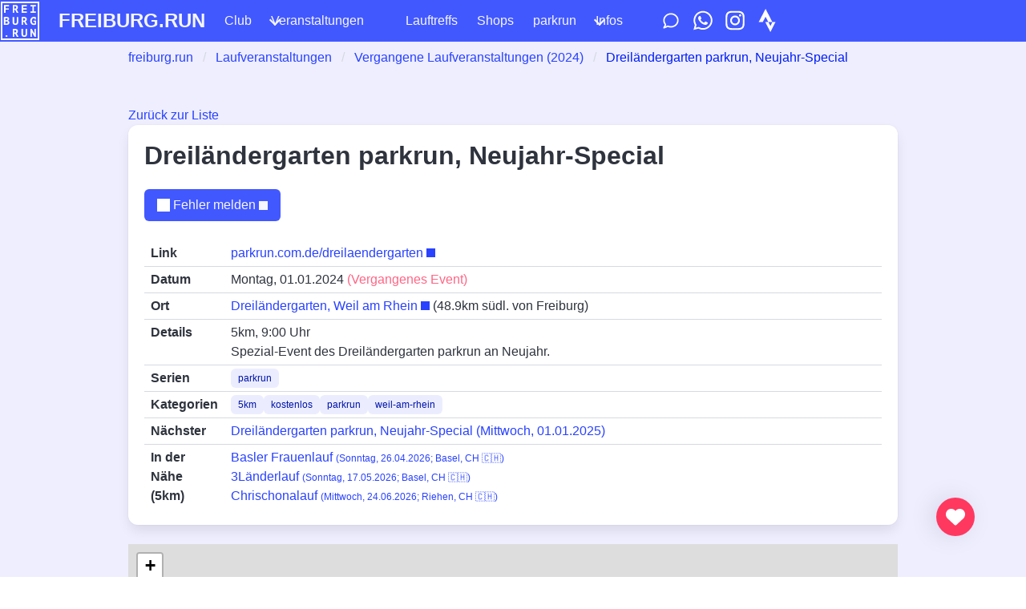

--- FILE ---
content_type: text/html; charset=UTF-8
request_url: https://freiburg.run/event/2024-dreilaendergarten-parkrun-neujahr-special.html
body_size: 3614
content:
<!doctype html><html lang="de" data-theme="light"><meta charset="utf-8"><meta name="viewport" content="width=device-width,initial-scale=1,maximum-scale=1,user-scalable=no"><title>Dreiländergarten parkrun, Neujahr-Special 2024</title><meta name="description" content="Informationen zur Laufveranstaltung 'Dreiländergarten parkrun, Neujahr-Special'  in 'Dreiländergarten, Weil am Rhein'  am 01.01.2024"><link rel="icon" type="image/png" href="/favicon.png"><link rel="canonical" href="https://freiburg.run/event/2024-dreilaendergarten-parkrun-neujahr-special.html"><link rel="manifest" href="/manifest.json"><meta name="theme-color" content="#4455F6"><link rel="me" href="https://freiburg.social/@flopp"><link rel="me" href="https://freiburg.social/@freiburg_run"><meta property="og:type" content="website"><meta property="og:url" content="https://freiburg.run/event/2024-dreilaendergarten-parkrun-neujahr-special.html"><meta property="og:title" content="Dreiländergarten parkrun, Neujahr-Special 2024 - freiburg.run"><meta property="og:description" content="Informationen zur Laufveranstaltung 'Dreiländergarten parkrun, Neujahr-Special'  in 'Dreiländergarten, Weil am Rhein'  am 01.01.2024"><meta property="og:image" content="https://freiburg.run/images/512.png"><meta property="twitter:card" content="summary_large_image"><meta property="twitter:url" content="https://freiburg.run/event/2024-dreilaendergarten-parkrun-neujahr-special.html"><meta property="twitter:title" content="Dreiländergarten parkrun, Neujahr-Special 2024 - freiburg.run"><meta property="twitter:description" content="Informationen zur Laufveranstaltung 'Dreiländergarten parkrun, Neujahr-Special'  in 'Dreiländergarten, Weil am Rhein'  am 01.01.2024"><meta property="twitter:image" content="https://freiburg.run/images/512.png"><link rel="stylesheet" href="/bulma-67fa26df1ca9e95d.css"><link rel="stylesheet" href="/leaflet-b570abbda963c60b.css"><link rel="stylesheet" href="/leaflet-legend-6c5e3d8279f24f46.css"><link rel="stylesheet" href="/leaflet-gesture-handling-2e126218bf33767c.css"><link rel="stylesheet" href="/style-1062833d34aecdd8.css"><script defer src="/umami-e033f62bfd36e299.js" data-website-id="6609164f-5e79-4041-b1ed-f37da10a84d2"></script><body class="has-navbar-fixed-top has-pushed-down-footer-child"><nav class="navbar is-fixed-top is-link"><div class="navbar-brand"><a class="navbar-item" style="padding-left:1px; padding-top: 1px; padding-bottom: 1px;" href="/"><img style="height: 48px; max-height:48px" src="/images/freiburg-run-new.svg" alt="freiburg.run logo">
</a><a class="navbar-item is-size-4 is-uppercase has-text-weight-bold" href="/">freiburg.run
</a><a role="button" class="navbar-burger-menu navbar-item is-hidden-desktop has-text-white" data-target="navbarMain"><span>Menü</span>
</a><a role="button" class="navbar-burger has-text-white" data-target="navbarMain"><span aria-hidden="true"></span>
<span aria-hidden="true"></span>
<span aria-hidden="true"></span>
<span aria-hidden="true"></span></a></div><div id="navbarMain" class="navbar-menu"><div class="navbar-start"><a class="navbar-item" href="/club/">Club</a><div class="navbar-item has-dropdown is-hoverable"><a class="navbar-link is-active" href="/">Veranstaltungen</a><div class="navbar-dropdown has-background-link has-text-white is-boxed"><a class="navbar-item has-background-link has-text-white" href="/tags.html" title="Kategorien">Kategorien
</a><a class="navbar-item has-background-link has-text-white" href="/series.html">Laufserien
</a><a class="navbar-item has-background-link has-text-white" href="/events-old.html">Archiv
</a><a class="navbar-item has-background-link has-text-white" href="/map.html">Karte</a><hr class="navbar-divider has-background-link has-text-white"><a class="navbar-item has-background-link has-text-white" href="https://docs.google.com/forms/d/e/1FAIpQLScJlPFYKgT5WxDaH9FDJzha5hQ2cBsqALLrVjGp7bgB-ssubA/viewform?usp=sf_link" target="_blank">Neue Veranstaltung melden</a></div></div><a class="navbar-item" href="/lauftreffs.html">Lauftreffs
</a><a class="navbar-item" href="/shops.html">Shops
</a><a class="navbar-item" href="/dietenbach-parkrun.html">parkrun</a><div class="navbar-item has-dropdown is-hoverable"><a class="navbar-link" href="/info.html">Infos</a><div class="navbar-dropdown has-background-link has-text-white is-boxed"><a class="navbar-item has-background-link has-text-white" href="/support.html">Unterstützen
</a><a class="navbar-item has-background-link has-text-white" href="/impressum.html">Impressum
</a><a class="navbar-item has-background-link has-text-white" href="/datenschutz.html">Datenschutz</a></div></div><div class="navbar-icons"><a class="navbar-item no-external" href="https://docs.google.com/forms/d/e/1FAIpQLScJlPFYKgT5WxDaH9FDJzha5hQ2cBsqALLrVjGp7bgB-ssubA/viewform?usp=sf_link" target="_blank" title="Feedback-Formular"><span class="icon"><i class="feedback-icon"></i></span>
</a><a class="navbar-item no-external" href="https://chat.whatsapp.com/EeabTc7A8B2CAHQxQyGTH8" target="_blank" title="WhatsApp-Community"><span class="icon"><i class="whatsapp-icon"></i></span>
</a><a class="navbar-item no-external" href="https://www.instagram.com/freiburg.run/" target="_blank" title="Instagram"><span class="icon"><i class="insta-icon"></i></span>
</a><a class="navbar-item no-external" href="https://www.strava.com/clubs/freiburg-run" target="_blank" title="Strava-Club"><span class="icon"><i class="strava-icon"></i></span></a></div></div></div></nav><section class="section pt-2 pb-0"><div class="container is-max-desktop"><nav class="breadcrumb"><ul itemscope itemtype="https://schema.org/BreadcrumbList"><li itemprop="itemListElement" itemscope itemtype="https://schema.org/ListItem"><a href="/" itemprop="item"><span itemprop="name">freiburg.run</span>
</a><meta itemprop="position" content="1"><li itemprop="itemListElement" itemscope itemtype="https://schema.org/ListItem"><a href="/" itemprop="item"><span itemprop="name">Laufveranstaltungen</span>
</a><meta itemprop="position" content="2"><li itemprop="itemListElement" itemscope itemtype="https://schema.org/ListItem"><a href="/events-old-2024.html" itemprop="item"><span itemprop="name">Vergangene Laufveranstaltungen (2024)</span>
</a><meta itemprop="position" content="3"><li class="is-active" itemprop="itemListElement" itemscope itemtype="https://schema.org/ListItem"><a href="/event/2024-dreilaendergarten-parkrun-neujahr-special.html" itemprop="item"><span itemprop="name">Dreiländergarten parkrun, Neujahr-Special</span>
</a><meta itemprop="position" content="4"></ul></nav></div></section><section class="section"><div class="container is-max-desktop"><a id="back" href="/events-old-2024.html">Zurück zur Liste</a><div class="box"><h1 class="title">Dreiländergarten parkrun, Neujahr-Special</h1><div class="buttons"><a class="button is-link" data-share data-url="https://freiburg.run/event/2024-dreilaendergarten-parkrun-neujahr-special.html" data-name="Dreiländergarten parkrun, Neujahr-Special"><span class="share-icon has-background-white mr-1"></span> Teilen</a>
<a class="button is-link" href="https://docs.google.com/forms/d/e/1FAIpQLSdpk9_fSrvOD4aCnKauigno7T5m_o2RXGghop_y3zw9q_Ov7g/viewform?usp=pp_url&amp;entry.500601071=Dreil%C3%A4ndergarten+parkrun%2C+Neujahr-Special%20%2F%20https://freiburg.run/event/2024-dreilaendergarten-parkrun-neujahr-special.html" target="_blank"><span class="warning-icon has-background-white mr-1"></span> Fehler melden</a></div><table class="table is-fullwidth is-narrow"><tbody><tr><th>Link<td class="is-w100"><a href="https://www.parkrun.com.de/dreilaendergarten/" target="_blank">parkrun.com.de/dreilaendergarten</a><tr><th>Datum<td class="is-w100">Montag, 01.01.2024 <span class="has-text-danger">(Vergangenes Event)</span><tr><th>Ort<td class="is-w100"><a href="https://www.google.com/maps/place/47.586582,7.610140" title="Dreiländergarten parkrun, Neujahr-Special: Dreiländergarten, Weil am Rhein" target="_blank">Dreiländergarten, Weil am Rhein</a>
(48.9km südl. von Freiburg)<tr><th>Details<td class="is-w100">5km, 9:00 Uhr<br>Spezial-Event des Dreiländergarten parkrun an Neujahr.<tr><th>Serien<td class="is-w100"><div class="tags"><a class="tag is-link is-light" title="Serie: parkrun" href="/serie/parkrun.html">parkrun</a></div><tr><th>Kategorien<td class="is-w100"><div class="tags"><a class="tag is-link is-light" title="Kategorie: 5km" href="/tag/5km.html">5km</a>
<a class="tag is-link is-light" title="Kategorie: kostenlos" href="/tag/kostenlos.html">kostenlos</a>
<a class="tag is-link is-light" title="Kategorie: parkrun" href="/tag/parkrun.html">parkrun</a>
<a class="tag is-link is-light" title="Kategorie: weil-am-rhein" href="/tag/weil-am-rhein.html">weil-am-rhein</a></div><tr><th>Nächster<td class="is-w100"><a href="/event/2025-dreilaendergarten-parkrun-neujahr-special.html">Dreiländergarten parkrun, Neujahr-Special (Mittwoch, 01.01.2025)</a><tr><th>In der Nähe (5km)<td class="is-w100"><ul><li><a href="/event/basler-frauenlauf/">Basler Frauenlauf <span class="is-size-7">(Sonntag, 26.04.2026; Basel, CH 🇨🇭)</span></a><li><a href="/event/3laenderlauf/">3Länderlauf <span class="is-size-7">(Sonntag, 17.05.2026; Basel, CH 🇨🇭)</span></a><li><a href="/event/chrischonalauf/">Chrischonalauf <span class="is-size-7">(Mittwoch, 24.06.2026; Riehen, CH 🇨🇭)</span></a></ul></table></div><div id="event-map" data-geo="47.586582,7.610140" data-name="Dreiländergarten parkrun, Neujahr-Special"></div></div></section><footer class="footer"><div class="content has-text-centered"><p id="footer-content"><strong>freiburg.run</strong> von <a href="https://florian-pigorsch.de/" target="_blank">Florian Pigorsch</a>. <a href="/info.html">Info/Kontakt</a> - <a href="/support.html">Unterstützen</a>- <a href="/impressum.html">Impressum</a> - <a href="/datenschutz.html">Datenschutz</a> - <a href="/sitemap.html">Sitemap</a><br><a href="https://socialrunclubs.de/" target="_blank">Social Run Clubs in Deutschland</a>
<a href="https://freiburg.fit/" target="_blank">Fitness-Locations in Freiburg</a>
<a href="https://heidelberg.run" target="_blank">Laufveranstaltungen in Heidelberg</a><br>Datenquelle: <a href="https://docs.google.com/spreadsheets/d/1VqYCMrkaD-mEDYWRfXPB9lRzMfKmxkS93l1eOUMThkE" target="_blank">Google Sheets</a>.
Letzte Aktualisierung: <span class="timestamp">2026-01-15 20:00:05</span></div></footer><div id="fab-wrapper"><a id="fab" data-umami-event="heart-button" href="/support.html"><span class="icon" style="width: 24px; height: 24px;"><i class="heart-icon-big"></i></span></a></div><div id="calendar-modal" class="modal"><div class="modal-background"></div><div class="modal-card"><header class="modal-card-head"><p class="modal-card-title">Event zum Kalender hinzufügen</p><button class="delete" aria-label="close"></button></header><section class="modal-card-body"><div class="content"><p>Hier kannst du "<span class="event-name">das Event</span>" zum deinem Kalender hinzufügen.<p>Da genaue Start- & End-Zeiten unbekannt sind, werden Events als Ganztages-Einträge angelegt.<p>Es werden sowohl "Google Kalender" als auch andere Kalender wie "Outlook" und "Apple Calendar" unterstützt (via ".ics" Datei):<div class="buttons mt-4"><a class="button is-link calendar-google" href="#" target="_blank">Google Kalender
</a><a class="button is-link calendar-ics">Outlook, Apple Calendar & andere (.ics Datei)</a></div></section><footer class="modal-card-foot"><button class="button">Schließen</button></footer></div></div><script src="/leaflet-5c9aecfc30e45645.js"></script><script src="/leaflet-legend-12ab291f5e9edc20.js"></script><script src="/leaflet-gesture-handling-8c7ca84286f802d6.js"></script><script src="/parkrun-track-879b336fb689e414.js"></script><script src="/main-4e5f504e6531251b.js"></script>

--- FILE ---
content_type: text/css
request_url: https://freiburg.run/style-1062833d34aecdd8.css
body_size: 4136
content:
body, .section {
    background-color: #eeeeff;
}

.navbar {
    --bulma-navbar-z: 1100 !important;
    --bulma-navbar-fixed-z: 1100 !important;
}

.navbar-icons {
    display: flex;
}

.navbar-burger-menu {
    cursor: pointer;
    flex-grow: 1;
}
.navbar-burger-menu span {
    margin-left: auto;
    margin-right: 0;
}

#map-container {
    margin-bottom: 1.5rem;
}
#event-map, #small-map  {
    height: 400px;
    width: 100%;
}

#big-map {
    position: fixed;
    overflow: hidden;
    left: 0;
    right: 0;
    top: 3.25rem;
    bottom: 0;
}

.navbar.z-top {
    z-index: 9999;
}
.modal-backdrop {
    z-index: 10000 !important;
}
.modal {
    z-index: 10001 !important;
}

.button-wrap {
    white-space: normal !important;
}

.force-slim {
    padding-left: 0.5rem !important;
    padding-right: 0.5rem !important;
} 

a {
    overflow-wrap: anywhere;
}

a[href^="http"]::after,
a[href^="https://"]::after
{
    content: "";
    width: 11px;
    height: 11px;
    margin-left: 4px;
    background-color: currentColor;
    mask-image: url("data:image/svg+xml,%0A%3Csvg xmlns='http://www.w3.org/2000/svg' viewBox='0 0 512 512'%3E%3Cpath d='M352 0c-12.9 0-24.6 7.8-29.6 19.8s-2.2 25.7 6.9 34.9L370.7 96 201.4 265.4c-12.5 12.5-12.5 32.8 0 45.3s32.8 12.5 45.3 0L416 141.3l41.4 41.4c9.2 9.2 22.9 11.9 34.9 6.9s19.8-16.6 19.8-29.6V32c0-17.7-14.3-32-32-32H352zM80 32C35.8 32 0 67.8 0 112V432c0 44.2 35.8 80 80 80H400c44.2 0 80-35.8 80-80V320c0-17.7-14.3-32-32-32s-32 14.3-32 32V432c0 8.8-7.2 16-16 16H80c-8.8 0-16-7.2-16-16V112c0-8.8 7.2-16 16-16H192c17.7 0 32-14.3 32-32s-14.3-32-32-32H80z'/%3E%3C/svg%3E");
    mask-position: center;
    mask-repeat: no-repeat;
    mask-size: contain;
    display: inline-block;
}

a[href^="https://freiburg.run"]::after
{
    display: none !important;
}
a#fab::after
{
    display: none !important;
}

a.no-external::after
{
    display: none !important;
}

.info-icon {
    content: "";
    width: 1em;
    height: 1em;
    background-image: url("data:image/svg+xml,%0A%3Csvg xmlns='http://www.w3.org/2000/svg' viewBox='0 0 512 512' fill='white' %3E%3Cpath d='M256 512A256 256 0 1 0 256 0a256 256 0 1 0 0 512zM216 336h24V272H216c-13.3 0-24-10.7-24-24s10.7-24 24-24h48c13.3 0 24 10.7 24 24v88h8c13.3 0 24 10.7 24 24s-10.7 24-24 24H216c-13.3 0-24-10.7-24-24s10.7-24 24-24zm40-208a32 32 0 1 1 0 64 32 32 0 1 1 0-64z'/%3E%3C/svg%3E");
    background-position: center;
    background-repeat: no-repeat;
    background-size: contain;
    display: inline-block;
}

.feedback-icon {
    content: "";
    width: 2em;
    height: 2em;
    background-image: url("data:image/svg+xml,%0A%3Csvg xmlns='http://www.w3.org/2000/svg' viewBox='0 0 640 640' fill='white'><path d='M115.9 448.9C83.3 408.6 64 358.4 64 304C64 171.5 178.6 64 320 64C461.4 64 576 171.5 576 304C576 436.5 461.4 544 320 544C283.5 544 248.8 536.8 217.4 524L101 573.9C97.3 575.5 93.5 576 89.5 576C75.4 576 64 564.6 64 550.5C64 546.2 65.1 542 67.1 538.3L115.9 448.9zM153.2 418.7C165.4 433.8 167.3 454.8 158 471.9L140 505L198.5 479.9C210.3 474.8 223.7 474.7 235.6 479.6C261.3 490.1 289.8 496 319.9 496C437.7 496 527.9 407.2 527.9 304C527.9 200.8 437.8 112 320 112C202.2 112 112 200.8 112 304C112 346.8 127.1 386.4 153.2 418.7z'/%3E%3C/svg%3E");
    background-position: center;
    background-repeat: no-repeat;
    background-size: contain;
    display: inline-block;
}

.insta-icon {
    content: "";
    width: 1.6625em;
    height: 1.9em;
    background-image: url("data:image/svg+xml,%0A%3Csvg xmlns='http://www.w3.org/2000/svg' viewBox='0 0 448 512' fill='white'><path d='M224.1 141c-63.6 0-114.9 51.3-114.9 114.9s51.3 114.9 114.9 114.9S339 319.5 339 255.9 287.7 141 224.1 141zm0 189.6c-41.1 0-74.7-33.5-74.7-74.7s33.5-74.7 74.7-74.7 74.7 33.5 74.7 74.7-33.6 74.7-74.7 74.7zm146.4-194.3c0 14.9-12 26.8-26.8 26.8-14.9 0-26.8-12-26.8-26.8s12-26.8 26.8-26.8 26.8 12 26.8 26.8zm76.1 27.2c-1.7-35.9-9.9-67.7-36.2-93.9-26.2-26.2-58-34.4-93.9-36.2-37-2.1-147.9-2.1-184.9 0-35.8 1.7-67.6 9.9-93.9 36.1s-34.4 58-36.2 93.9c-2.1 37-2.1 147.9 0 184.9 1.7 35.9 9.9 67.7 36.2 93.9s58 34.4 93.9 36.2c37 2.1 147.9 2.1 184.9 0 35.9-1.7 67.7-9.9 93.9-36.2 26.2-26.2 34.4-58 36.2-93.9 2.1-37 2.1-147.8 0-184.8zM398.8 388c-7.8 19.6-22.9 34.7-42.6 42.6-29.5 11.7-99.5 9-132.1 9s-102.7 2.6-132.1-9c-19.6-7.8-34.7-22.9-42.6-42.6-11.7-29.5-9-99.5-9-132.1s-2.6-102.7 9-132.1c7.8-19.6 22.9-34.7 42.6-42.6 29.5-11.7 99.5-9 132.1-9s102.7-2.6 132.1 9c19.6 7.8 34.7 22.9 42.6 42.6 11.7 29.5 9 99.5 9 132.1s2.7 102.7-9 132.1z'/%3E%3C/svg%3E");
    background-position: center;
    background-repeat: no-repeat;
    background-size: contain;
    display: inline-block;
}

.whatsapp-icon {
    content: "";
    width: 1.6625em;
    height: 1.9em;
    background-image: url("data:image/svg+xml,%0A%3Csvg xmlns='http://www.w3.org/2000/svg' viewBox='0 0 448 512' fill='white'><path d='M380.9 97.1c-41.9-42-97.7-65.1-157-65.1-122.4 0-222 99.6-222 222 0 39.1 10.2 77.3 29.6 111L0 480 117.7 449.1c32.4 17.7 68.9 27 106.1 27l.1 0c122.3 0 224.1-99.6 224.1-222 0-59.3-25.2-115-67.1-157zm-157 341.6c-33.2 0-65.7-8.9-94-25.7l-6.7-4-69.8 18.3 18.6-68.1-4.4-7c-18.5-29.4-28.2-63.3-28.2-98.2 0-101.7 82.8-184.5 184.6-184.5 49.3 0 95.6 19.2 130.4 54.1s56.2 81.2 56.1 130.5c0 101.8-84.9 184.6-186.6 184.6zM325.1 300.5c-5.5-2.8-32.8-16.2-37.9-18-5.1-1.9-8.8-2.8-12.5 2.8s-14.3 18-17.6 21.8c-3.2 3.7-6.5 4.2-12 1.4-32.6-16.3-54-29.1-75.5-66-5.7-9.8 5.7-9.1 16.3-30.3 1.8-3.7 .9-6.9-.5-9.7s-12.5-30.1-17.1-41.2c-4.5-10.8-9.1-9.3-12.5-9.5-3.2-.2-6.9-.2-10.6-.2s-9.7 1.4-14.8 6.9c-5.1 5.6-19.4 19-19.4 46.3s19.9 53.7 22.6 57.4c2.8 3.7 39.1 59.7 94.8 83.8 35.2 15.2 49 16.5 66.6 13.9 10.7-1.6 32.8-13.4 37.4-26.4s4.6-24.1 3.2-26.4c-1.3-2.5-5-3.9-10.5-6.6z'/%3E%3C/svg%3E");
    background-position: center;
    background-repeat: no-repeat;
    background-size: contain;
    display: inline-block;
}

.strava-icon {
    content: "";
    width: 1.425em;
    height: 1.9em;
    background-position: center;
    background-repeat: no-repeat;
    background-size: contain;
    display: inline-block;
    background-image: url("data:image/svg+xml,%0A%3Csvg xmlns='http://www.w3.org/2000/svg' viewBox='0 0 384 512' fill='white'><path d='M158.4 0L7 292 96.2 292 158.4 175.9 220.1 292 308.6 292 158.4 0zM308.6 292l-43.9 88.2-44.6-88.2-67.6 0 112.2 220 111.5-220-67.6 0z'/></svg>");
}

.plus-icon {
    content: "";
    width: 0.87333em;
    height: 1em;
    vertical-align: -0.125em;
    background-position: center;
    background-repeat: no-repeat;
    background-size: contain;
    display: inline-block;
    mask-image: url("data:image/svg+xml,%0A%3Csvg xmlns='http://www.w3.org/2000/svg' viewBox='0 0 448 512'><path d='M256 64c0-17.7-14.3-32-32-32s-32 14.3-32 32l0 160-160 0c-17.7 0-32 14.3-32 32s14.3 32 32 32l160 0 0 160c0 17.7 14.3 32 32 32s32-14.3 32-32l0-160 160 0c17.7 0 32-14.3 32-32s-14.3-32-32-32l-160 0 0-160z'/></svg>");
}

.warning-icon {
    content: "";
    width: 1em;
    height: 1em;
    vertical-align: -0.125em;
    background-position: center;
    background-repeat: no-repeat;
    background-size: contain;
    display: inline-block;
    mask-image: url("data:image/svg+xml,%0A%3Csvg xmlns='http://www.w3.org/2000/svg' viewBox='0 0 512 512' fill='white'><path d='M256 0c14.7 0 28.2 8.1 35.2 21l216 400c6.7 12.4 6.4 27.4-.8 39.5S486.1 480 472 480L40 480c-14.1 0-27.2-7.4-34.4-19.5s-7.5-27.1-.8-39.5l216-400c7-12.9 20.5-21 35.2-21zm0 352a32 32 0 1 0 0 64 32 32 0 1 0 0-64zm0-192c-18.2 0-32.7 15.5-31.4 33.7l7.4 104c.9 12.5 11.4 22.3 23.9 22.3 12.6 0 23-9.7 23.9-22.3l7.4-104c1.3-18.2-13.1-33.7-31.4-33.7z'/></svg>");
}

.share-icon {
    content: "";
    width: 1em;
    height: 1em;
    vertical-align: -0.125em;
    background-position: center;
    background-repeat: no-repeat;
    background-size: contain;
    display: inline-block;
    mask-image: url("data:image/svg+xml,%0A%3Csvg xmlns='http://www.w3.org/2000/svg' viewBox='0 0 512 512' fill='white'><path d='M384 192c53 0 96-43 96-96s-43-96-96-96-96 43-96 96c0 5.4 .5 10.8 1.3 16L159.6 184.1c-16.9-15-39.2-24.1-63.6-24.1-53 0-96 43-96 96s43 96 96 96c24.4 0 46.6-9.1 63.6-24.1L289.3 400c-.9 5.2-1.3 10.5-1.3 16 0 53 43 96 96 96s96-43 96-96-43-96-96-96c-24.4 0-46.6 9.1-63.6 24.1L190.7 272c.9-5.2 1.3-10.5 1.3-16s-.5-10.8-1.3-16l129.7-72.1c16.9 15 39.2 24.1 63.6 24.1z'/></svg>");
}

.calendar-icon {
    content: "";
    width: 0.87333em;
    height: 1em;
    vertical-align: -0.125em;
    background-position: center;
    background-repeat: no-repeat;
    background-size: contain;
    display: inline-block;
    mask-image: url("data:image/svg+xml,%0A%3Csvg xmlns='http://www.w3.org/2000/svg' viewBox='0 0 448 512' fille='white'><path d='M120 0c13.3 0 24 10.7 24 24l0 40 160 0 0-40c0-13.3 10.7-24 24-24s24 10.7 24 24l0 40 32 0c35.3 0 64 28.7 64 64l0 288c0 35.3-28.7 64-64 64L64 480c-35.3 0-64-28.7-64-64L0 128C0 92.7 28.7 64 64 64l32 0 0-40c0-13.3 10.7-24 24-24zm0 112l-56 0c-8.8 0-16 7.2-16 16l0 48 352 0 0-48c0-8.8-7.2-16-16-16l-264 0zM48 224l0 192c0 8.8 7.2 16 16 16l320 0c8.8 0 16-7.2 16-16l0-192-352 0z'/></svg>");
}

.heart-icon {
    content: "";
    width: 1em;
    height: 1em;
    background-image: url("data:image/svg+xml,%3Csvg xmlns='http://www.w3.org/2000/svg' fill='%23ff3860' viewBox='0 0 512 512'%3E%3Cpath d='M47.6 300.4L228.3 469.1c7.5 7 17.4 10.9 27.7 10.9s20.2-3.9 27.7-10.9L464.4 300.4c30.4-28.3 47.6-68 47.6-109.5v-5.8c0-69.9-50.5-129.5-119.4-141C347 36.5 300.6 51.4 268 84L256 96 244 84c-32.6-32.6-79-47.5-124.6-39.9C50.5 55.6 0 115.2 0 185.1v5.8c0 41.5 17.2 81.2 47.6 109.5z'/%3E%3C/svg%3E");
    background-position: center;
    background-repeat: no-repeat;
    background-size: contain;
    display: inline-block;
}

.heart-icon-big {
    content: "";
    width: 1.5em;
    height: 1.5em;
    background-image: url("data:image/svg+xml,%3Csvg xmlns='http://www.w3.org/2000/svg' fill='white' viewBox='0 0 512 512'%3E%3Cpath d='M47.6 300.4L228.3 469.1c7.5 7 17.4 10.9 27.7 10.9s20.2-3.9 27.7-10.9L464.4 300.4c30.4-28.3 47.6-68 47.6-109.5v-5.8c0-69.9-50.5-129.5-119.4-141C347 36.5 300.6 51.4 268 84L256 96 244 84c-32.6-32.6-79-47.5-124.6-39.9C50.5 55.6 0 115.2 0 185.1v5.8c0 41.5 17.2 81.2 47.6 109.5z'/%3E%3C/svg%3E");
    background-position: center;
    background-repeat: no-repeat;
    background-size: contain;
    display: inline-block;
}
#fab-wrapper {
    position: fixed;
    bottom: 51px;
    z-index: 1000;
    right: 64px;
}

@media screen and (max-width: 1023px) {
    #fab-wrapper {
        right: 20px;
    }
}

#fab {
    width: 48px;
    height: 48px;
    background: rgb(255, 56, 96);
    box-shadow: -6px 0 30px rgba(13,12,34,.1);
    border-radius: 50%;
    border-width: 0;
    -webkit-transition: 0.1s all linear;
    -o-transition: 0.1s all linear;
    transition: 0.1s all linear;
    justify-content: center;
    align-items: center;
    display: flex;
    cursor: pointer;
}

@media screen and (min-width: 1024px) {
    #fab:hover {
        transform: scale(1.2);
        background-color: #3e8ed0;
    }
}

.is-w100 {
    width: 100%;
}

.w-2em {
    width: 2em;
}

.no-border {
    border: 0 !important;
}

.pulsating-border {
    border: 4px solid #3e8ed0;
    animation: pulsating-border-animation 2s infinite;
}

@keyframes pulsating-border-animation {
    0% {
        border: 4px solid #3e8ed0;
    }
    40% {
        border: 4px solid #f14668;
    }
    60% {
        border: 4px solid #f14668;
    }
    100% {
        border: 4px solid #3e8ed0;
    }
}

.has-pushed-down-footer-child {
  height: 100vh;
  display: flex;
  flex-direction: column;
}
.has-pushed-down-footer-child > section:last-of-type {
    flex-grow: 1;
}

#snow {
    position: fixed;
    top: 0;
    left: 0;
    right: 0;
    bottom: 0;
    pointer-events: none;
    overflow: hidden;
    z-index: 9999;
}
.snowflake {
  position: absolute;
  width: 10px;
  height: 10px;
  background: linear-gradient(white, white);
  /* Workaround for Chromium's selective color inversion */
  border-radius: 50%;
  filter: drop-shadow(0 0 10px white);
}

.card-flag {
    width: 1.5em;
    height: 1.5em;
    position: absolute;
    margin-top: -1.5rem;
    right: 0;
    background-position: center;
    background-repeat: no-repeat;
    background-size: contain;
    display: inline-block;
    content: "";
}
.card-fr {
    background-image: url("data:image/svg+xml,%0A%3Csvg xmlns='http://www.w3.org/2000/svg' viewBox='0 0 512 512'%3E%3Cpath fill='white' d='M0 0h512v512H0z'/%3E%3Cpath fill='%23000091' d='M0 0h170.7v512H0z'/%3E%3Cpath fill='%23e1000f' d='M341.3 0H512v512H341.3z'/%3E%3C/svg%3E");
}
.card-ch {
    background-image: url("data:image/svg+xml,%0A%3Csvg xmlns='http://www.w3.org/2000/svg' viewBox='0 0 512 512'%3E%3Cg fill-rule='evenodd' stroke-width='1pt'%3E%3Cpath fill='red' d='M0 0h512v512H0z'/%3E%3Cg fill='%23fff'%3E%3Cpath d='M96 208h320v96H96z'/%3E%3Cpath d='M208 96h96v320h-96z'/%3E%3C/g%3E%3C/g%3E%3C/svg%3E");
}


--- FILE ---
content_type: application/javascript
request_url: https://freiburg.run/parkrun-track-879b336fb689e414.js
body_size: 620
content:
var parkrunTrack = [
    [48.002281,7.804621],
    [48.002315,7.804265],
    [48.002348,7.804119],
    [48.002469,7.803608],
    [48.002600,7.803354],
    [48.002763,7.803133],
    [48.002952,7.802973],
    [48.003078,7.802866],
    [48.003278,7.802675],
    [48.003514,7.802367],
    [48.003636,7.802100],
    [48.003700,7.801683],
    [48.003772,7.801243],
    [48.003669,7.801195],
    [48.003608,7.801165],
    [48.003422,7.801072],
    [48.003383,7.801054],
    [48.002737,7.800842],
    [48.002096,7.800730],
    [48.001809,7.800725],
    [48.001743,7.800731],
    [48.001446,7.800803],
    [48.001233,7.800964],
    [48.000703,7.801594],
    [48.000382,7.801761],
    [48.000190,7.801796],
    [48.000020,7.801788],
    [47.999769,7.801712],
    [47.999728,7.801698],
    [47.999630,7.801671],
    [47.999622,7.801665],
    [47.999625,7.802116],
    [47.999626,7.802235],
    [47.999641,7.804234],
    [47.999661,7.804736],
    [47.999642,7.805828],
    [47.999823,7.805947],
    [47.999965,7.806166],
    [48.000144,7.806052],
    [48.000179,7.805608],
    [48.000022,7.804995],
    [48.000022,7.804875],
    [48.000343,7.804242],
    [48.000413,7.804044],
    [48.000726,7.803563],
    [48.001049,7.803814],
    [48.001214,7.804064],
    [48.001392,7.804205],
    [48.001570,7.804292],
    [48.001989,7.803778],
    [48.002143,7.803125],
    [48.002245,7.802932],
    [48.002608,7.802530],
    [48.002764,7.802466],
    [48.002988,7.802438],
    [48.003084,7.802373],
    [48.003205,7.802232],
    [48.003373,7.801925],
    [48.003375,7.802011],
    [48.003335,7.802190],
    [48.003206,7.802389],
    [48.003185,7.802421],
    [48.002996,7.802569],
    [48.002431,7.803012],
    [48.002272,7.803253],
    [48.002266,7.803286],
    [48.002087,7.804183],
    [48.002030,7.804563],
    [48.001959,7.804773],
    [48.001307,7.805610],
    [48.000962,7.805969],
    [48.000654,7.806287],
    [48.000390,7.806800],
    [48.000205,7.807095],
    [48.000216,7.807142],
    [48.000241,7.807213],
    [48.000256,7.807237],
    [48.000490,7.807091],
    [48.000538,7.807061],
    [48.001064,7.806577],
    [48.001154,7.806495],
    [48.001370,7.806271],
    [48.001927,7.805694],
    [48.002214,7.804996],
    [48.002268,7.804758],
    [48.002281,7.804621],
    [48.002315,7.804265],
    [48.002348,7.804119],
    [48.002469,7.803608],
    [48.002600,7.803354],
    [48.002763,7.803133],
    [48.002952,7.802973],
    [48.003078,7.802866],
    [48.003278,7.802675],
    [48.003514,7.802367],
    [48.003636,7.802100],
    [48.003700,7.801683],
    [48.003772,7.801243],
    [48.003669,7.801195],
    [48.003608,7.801165],
    [48.003422,7.801072],
    [48.003383,7.801054],
    [48.002737,7.800842],
    [48.002096,7.800730],
    [48.001809,7.800725],
    [48.001743,7.800731],
    [48.001446,7.800803],
    [48.001233,7.800964],
    [48.000703,7.801594],
    [48.000382,7.801761],
    [48.000190,7.801796],
    [48.000020,7.801788],
    [47.999769,7.801712],
    [47.999728,7.801698],
    [47.999630,7.801671],
    [47.999622,7.801665],
    [47.999625,7.802116],
    [47.999626,7.802235],
    [47.999641,7.804234],
    [47.999661,7.804736],
    [47.999642,7.805828],
    [47.999823,7.805947],
    [47.999965,7.806166],
    [48.000144,7.806052],
    [48.000176,7.805643],
    [48.000179,7.805608],
    [48.000022,7.804995],
    [48.000022,7.804875],
    [48.000343,7.804242],
    [48.000413,7.804044],
    [48.000726,7.803563],
    [48.001049,7.803814],
    [48.001214,7.804064],
    [48.001392,7.804205],
    [48.001570,7.804292],
    [48.001989,7.803778],
    [48.002143,7.803125],
    [48.002245,7.802932],
    [48.002608,7.802530],
    [48.002637,7.802518],
    [48.002764,7.802466],
    [48.002988,7.802438],
    [48.003084,7.802373],
    [48.003205,7.802232],
    [48.003373,7.801925],
    [48.003375,7.802011],
    [48.003335,7.802190],
    [48.003206,7.802389],
    [48.003185,7.802421],
    [48.002996,7.802569],
    [48.003185,7.802421],
    [48.003206,7.802389],
    [48.003185,7.802421],
    [48.002996,7.802569],
    [48.002431,7.803012],
    [48.002272,7.803253],
    [48.002266,7.803286],
    [48.002087,7.804183],
    [48.002030,7.804563],
    [48.001959,7.804773],
    [48.001307,7.805610],
    [48.000962,7.805969],
    [48.000654,7.806287],
    [48.000390,7.806800],
    [48.000205,7.807095],
    [48.000216,7.807142],
    [48.000241,7.807213],
    [48.000256,7.807237],
    [48.000490,7.807091],
    [48.000538,7.807061],
    [48.001064,7.806577]            
];

--- FILE ---
content_type: application/javascript
request_url: https://freiburg.run/main-4e5f504e6531251b.js
body_size: 7148
content:
var on_load = function(f) {
    if (document.body === null) {
        document.addEventListener('DOMContentLoaded', () => {f()}, false);
    } else {
        f();
    }
}

var toggle_menuitem = function (id) {
    var next = document.getElementById(id);
    var current = document.querySelector(".navbar-item.is-active");
    if (next != null && next !== current) {
        if (current !== null) {
            current.classList.remove("is-active");
        }
        next.classList.add("is-active");
    }
};

var umami_track_event = function (name, data) {
    if (window.umami !== undefined) {
        window.umami.track(name, data);
    }
}

const parseGeo = function (s) {
    const re1 = /\s*N\s*(?<lat>\d+\.\d+)\s+E\s*(?<lng>\d+\.\d+)\s*$/gm;
    const match1 = re1.exec(s);
    if (match1 !== null) {
        let lat = parseFloat(match1.groups.lat);
        let lng = parseFloat(match1.groups.lng);
        return [lat, lng];
    }

    const re2 = /\s*(?<lat>\d+\.\d+)\s*,\s*(?<lng>\d+\.\d+)\s*$/gm;
    const match2 = re2.exec(s);
    if (match2 !== null) {
        let lat = parseFloat(match2.groups.lat);
        let lng = parseFloat(match2.groups.lng);
        return [lat, lng];
    }

    return null;
};

const loadMap = function (id) {
    const mapEl = document.getElementById(id);
    const cityName = mapEl.dataset.cityName || "Freiburg";
    const cityLat = parseFloat(mapEl.dataset.cityLat) || 47.996090;
    const cityLon = parseFloat(mapEl.dataset.cityLon) || 7.849400;

    var center = [cityLat, cityLon];
    var map = L.map(id, {gestureHandling: true}).setView(center, 15);

    L.tileLayer('https://tile.openstreetmap.org/{z}/{x}/{y}.png', {
        attribution: '&copy; <a href="https://www.openstreetmap.org/copyright">OpenStreetMap</a> contributors'
    }).addTo(map);

    L.circle(center, {
        color: '#3e8ed0',
        fill: false,
        weight: 1,
        radius: 25000
    }).addTo(map).bindPopup(`${cityName}, 25km`);
    L.circle(center, {
        color: '#3e8ed0',
        fill: false,
        weight: 1,
        radius: 50000
    }).addTo(map).bindPopup(`${cityName}, 50km`)

    let blueIcon = load_marker("");
    let greyIcon = load_marker("grey");
    let greenIcon = load_marker("green");
    let redIcon = load_marker("red");

    let markers = [];
    document.querySelectorAll(".event").forEach(el => {
        let geo = parseGeo(el.dataset.geo);
        if (geo !== null) {
            let icon = null;
            let zOffset = 0;
            switch (el.dataset.type) {
                case "Lauftreff":
                    zOffset = 1000;
                    icon = redIcon;
                    break;
                case "Lauf-Shop":
                    zOffset = 1000;
                    icon = greenIcon;
                    break;
                case "vergangene Veranstaltung":
                    zOffset = -1000;
                    icon = greyIcon;
                    break;
                case "Veranstaltung":
                default:
                    zOffset = 1000;
                    icon = blueIcon;
                    break;
            }

            let m = L.marker(geo, {icon: icon, zIndexOffset: zOffset});
            markers.push(m);
            m.addTo(map);
            if (el.dataset.time !== undefined) {
                m.bindPopup(`<a href="/${el.dataset.slug}">${el.dataset.name}</a><br>(${el.dataset.type})<br>${el.dataset.time}<br>${el.dataset.location}`);
            } else {
                m.bindPopup(`<a href="/${el.dataset.slug}">${el.dataset.name}</a><br>(${el.dataset.type})<br>${el.dataset.location}`);
            }
        }
    });

    const items = [{
        label: "Veranstaltung",
        type: "image",
        url: "/images/marker-icon.png",
    },{
        label: "vergangene Veranstaltung",
        type: "image",
        url: "/images/marker-grey-icon.png",
    },{
        label: "Lauftreff",
        type: "image",
        url: "/images/marker-red-icon.png",
    },{
        label: "Lauf-Shop",
        type: "image",
        url: "/images/marker-green-icon.png",
    }];
    items.push(
        {
            label: "25km um Freiburg",
            type: "image",
            url: "/images/circle-small.png"
        }, {
            label: "50km um Freiburg",
            type: "image",
            url: "/images/circle-big.png"
        }
    );
    const legend = L.control.Legend({
        title: "Legende",
        position: "bottomleft",
        collapsed: true,
        symbolWidth: 30,
        opacity: 1,
        column: 1,
        legends: items
    });
    legend.addTo(map);

    var group = new L.featureGroup(markers);
    map.fitBounds(group.getBounds(), {padding: L.point(40, 40)});
};

const loadParkrunMap = function (id) {
    var map = L.map(id, {gestureHandling: true}).setView([48.000548, 7.804842], 15);

    L.tileLayer('https://tile.openstreetmap.org/{z}/{x}/{y}.png', {
        attribution: '&copy; <a href="https://www.openstreetmap.org/copyright">OpenStreetMap</a> contributors'
    }).addTo(map);

    var course = L.polyline(parkrunTrack);
    course.addTo(map);

    let blueIcon = load_marker("");
    let greyIcon = load_marker("grey");

    let parking = L.marker([48.000993,7.808887], {icon: greyIcon});
    parking.addTo(map);
    parking.bindPopup("Parkplatz");

    let tram = L.marker([47.999420,7.810088], {icon: greyIcon});
    tram.addTo(map);
    tram.bindPopup("Straßenbahn (Linie 3, Rohrgraben)");

    let meetingpoint = L.marker([48.001294,7.806489], {icon: blueIcon});
    meetingpoint.addTo(map);
    meetingpoint.bindPopup("Treffpunkt / Zielbereich");
};

var load_marker = function (color) {
    let url = "/images/marker-icon.png";
    let url2x = "/images/marker-icon-2x.png";
    if (color !== "") {
        url = "/images/marker-" + color + "-icon.png";
        url2x = "/images/marker-" + color + "-icon-2x.png";
    }
    let options = {
        iconAnchor: [12, 41],
        iconRetinaUrl: url2x,
        iconSize: [25, 41],
        iconUrl: url,
        popupAnchor: [1, -34],
        shadowSize: [41, 41],
        shadowUrl: "/images/marker-shadow.png",
        tooltipAnchor: [16, -28],
    };
    return L.icon(options);
}

var filter = (s, hiddenTags) => {
    let shown = 0;
    let hidden = 0;
    let hiddenTag = 0;
    let info = document.querySelector("#filter-info");
    let needle = s.toLowerCase().trim();

    let items = new Array();
    document.querySelectorAll(".event, .event-separator").forEach(el => {
        var sep = el.previousSibling;
        if (sep === null) {
            items.push(null);
        }
        items.push(el);
    });

    lastSep = null;
    items.forEach(el => {
        if (el === null) {
            lastSep = null;
        } else if (el.classList.contains("event-separator")) {
            if (lastSep !== null) {
                lastSep.classList.add("is-hidden");
            }
            lastSep = el;
        } else {
            // hide by tag
            if (hiddenTags.size != 0) {
                var found = false;
                el.querySelectorAll("[data-tag]").forEach(tagEl => {
                    if (tagEl.dataset.tag !== undefined) {
                        if (hiddenTags.has(tagEl.dataset.tag)) {
                            found = true;
                            return;
                        }
                    }
                });
                if (found) {
                    hiddenTag++;
                    el.classList.add("is-hidden");
                    return;
                }
            }

            // hide by search
            if (needle != "") {
                let name = el.dataset.name.toLowerCase();
                let location = el.dataset.location.toLowerCase();
                if (!name.includes(needle) && !location.includes(needle)) {
                    hidden++;
                    el.classList.add("is-hidden");
                    return;
                }
            }
            
            // shown
            shown++;
            el.classList.remove("is-hidden");
            if (lastSep !== null) {
                lastSep.classList.remove("is-hidden");
            }
            lastSep = null;
        }
    });

    if (lastSep !== null) {
        lastSep.classList.add("is-hidden");
    }

    if (hidden != 0 || hiddenTag != 0) {
        var hiddenStr = ""
        if (hidden != 0) {
            hiddenStr = `, ${hidden} ${hidden!=1 ? "Einträge" : "Eintrag"} über Filter versteckt`;
        }
        var hiddenTagStr = ""
        if (hiddenTag != 0) {
            hiddenTagStr = `, ${hiddenTag} ${hiddenTag!=1 ? "Einträge" : "Eintrag"} über <a href="/tags.html">Kategorien</a> versteckt`;
        }
        info.innerHTML = `${shown} ${shown!=1 ? "Einträge" : "Eintrag"} angezeigt${hiddenStr}${hiddenTagStr}`;
        info.classList.remove("is-hidden");
    } else {
        info.classList.add("is-hidden");
    }
};

function getLocalStorage() {
    let storage;
    try {
      storage = window["localStorage"];
      const x = "__storage_test__";
      storage.setItem(x, x);
      storage.removeItem(x);
      return storage;
    } catch (e) {
        return null;
    }
}

function createEl(tag, classes) {
    const el = document.createElement(tag);
    if (classes !== undefined) {
        classes.split(" ").forEach(c => {
            el.classList.add(c);
        });
    }
    return el;
} 

var main = () => {
    // TAG FILTER, LOCAL STORAGE
    var storage = getLocalStorage();
    var hiddenTags = new Set();
    if (storage !== null) {
        let tags = storage.getItem("hiddenTags");
        if (tags !== null) {
            tags.split(",").forEach(tag => {
                tag = tag.trim();
                if (tag !== "") {
                    hiddenTags.add(tag);
                }
            });
        }
    }
    var tagTable = document.querySelector("#tag-table");
    if (tagTable !== null) {
        tagTable.querySelectorAll("[data-tag]").forEach(el => {
            if (storage !== null) {
                const tag = el.dataset.tag;
                el.checked = hiddenTags.has(tag);
                el.addEventListener('change', (event) => {
                    if (event.currentTarget.checked) {
                        hiddenTags.add(tag);
                    } else {
                        hiddenTags.delete(tag);
                    }
                    var tags = Array.from(hiddenTags).join(",");
                    storage.setItem("hiddenTags", tags);
                });
            } else {
                el.disabled = true;
            }
        });
    }

    // FILTER
    var filterInput = document.querySelector("#filter-input");
    if (filterInput !== null) {
        filterInput.addEventListener('input', (e) => {
            filter(e.target.value, hiddenTags);
        });
        document.querySelector("#filter-button-cancel").addEventListener('click', (e) => {
            filterInput.value = "";
            filter("", hiddenTags);
        });
        filter("", hiddenTags);
    }

    // SHARE BUTTONS
    document.querySelectorAll("[data-share]").forEach(shareButton => {
        const shareData = {
            title: shareButton.dataset.name,
            url: shareButton.dataset.url + "?utm_source=share_button",
        };

        if (navigator.canShare === undefined || !navigator.canShare(shareData)) {
            shareButton.classList.add("is-hidden");
            return;
        }
        
        shareButton.addEventListener('click', async (e) => {
            e.preventDefault();
            umami_track_event('share-click', {url: shareData.url});
            try {
                await navigator.share(shareData);
            } catch (error) {
                console.error("Error sharing:", error);
            }
        });
    });

    // CALENDARS
    document.querySelectorAll(".calendar-button").forEach(btn => {
        btn.addEventListener('click', (e) => {
            e.preventDefault();
            const modal = document.getElementById("calendar-modal");
            modal.querySelector(".event-name").innerText = btn.dataset.name;
            const googlecal = modal.querySelector(".calendar-google");
            googlecal.setAttribute("href", btn.dataset.googlecal);
            googlecal.setAttribute("data-umami-event", "calendar-click");
            const ics = modal.querySelector(".calendar-ics");
            ics.setAttribute("href", btn.dataset.calendar);
            ics.setAttribute("download", btn.dataset.calendarfile);
            ics.setAttribute("data-umami-event", "calendar-click");
            modal.classList.add("is-active");
            umami_track_event('calendar-click', {event: btn.dataset.name});
        });
    });

    // MAPS
    var bigMapId = "";
    if (document.querySelector("#big-map") !== null) {
        bigMapId = "big-map";
    }
    if (bigMapId !== "") {
        loadMap(bigMapId);
    }

    const mapShowBtn = document.querySelector("#map-show-btn");
    const mapHideBtn = document.querySelector("#map-hide-btn");
    if (mapShowBtn !== null && mapHideBtn !== null) {
        mapShowBtn.addEventListener('click', () => {
            mapShowBtn.classList.add("is-hidden");
            mapHideBtn.classList.remove("is-hidden");
            const container = document.querySelector("#map-container");
            const mapDiv = document.createElement("div");
            mapDiv.id = "small-map";
            container.appendChild(mapDiv);
            if (container.dataset.type === "parkrun") {
                loadParkrunMap("small-map");
            } else {
                loadMap("small-map");
            }
        });
        mapHideBtn.addEventListener('click', () => {
            mapShowBtn.classList.remove("is-hidden");
            mapHideBtn.classList.add("is-hidden");
            document.querySelector("#small-map").remove();
        });

    }

    let eventMap = document.querySelector("#event-map");
    if (eventMap !== null) {
        let geo = parseGeo(eventMap.dataset.geo);
        if (geo !== null) {
            var map = L.map('event-map', {gestureHandling: true}).setView(geo, 15);

            L.tileLayer('https://tile.openstreetmap.org/{z}/{x}/{y}.png', {
                attribution: '&copy; <a href="https://www.openstreetmap.org/copyright">OpenStreetMap</a> contributors'
            }).addTo(map);

            let marker = L.marker(geo, {icon: load_marker("")});
            marker.addTo(map);
            marker.bindPopup(eventMap.dataset.name);
        }
    }

    // NAVBAR
    var burgersByTarget = new Map();
    const collectBurger = (burger, target) => {
        if (!burgersByTarget.has(target)) {
            burgersByTarget.set(target, []);
        }
        burgersByTarget.get(target).push(burger);
    }
    document.querySelectorAll('.navbar-burger').forEach(el => {
        collectBurger(el, el.dataset.target);
    });
    document.querySelectorAll('.navbar-burger-menu').forEach(el => {
        collectBurger(el, el.dataset.target);
    });
    burgersByTarget.forEach((burgers, target) => {
        burgers.forEach(el => {
            el.addEventListener('click', () => {
                if (!el.classList.contains('is-active')) {
                    umami_track_event('menu-open', {url: document.location.href});
                }
                burgers.forEach(be => {
                    be.classList.toggle('is-active');
                });
                document.getElementById(target).classList.toggle('is-active'); 
            });
        });
    });
    
    // MODALS
    function openModal($el) {
        $el.classList.add('is-active');
    }
    function closeModal($el) {
        $el.classList.remove('is-active');
    }
    function closeAllModals() {
        (document.querySelectorAll('.modal') || []).forEach(($modal) => {
            closeModal($modal);
        });
    }

    // Add a click event on buttons to open a specific modal
    (document.querySelectorAll('.modal-trigger') || []).forEach(($trigger) => {
        const modal = $trigger.dataset.target;
        const $target = document.getElementById(modal);

        $trigger.addEventListener('click', () => {
            openModal($target);
        });
    });

    // Add a click event on various child elements to close the parent modal
    (document.querySelectorAll('.modal-background, .modal-close, .modal-card-head .delete, .modal-card-foot .button, .modal-card-body .close') || []).forEach(($close) => {
        const $target = $close.closest('.modal');

        $close.addEventListener('click', () => {
            closeModal($target);
        });
    });

    // Add a keyboard event to close all modals
    document.addEventListener('keydown', (e) => {
        if (e.key === "Escape") {
            closeAllModals();
        }
    });

    // DROPDOWNS
    const $clickableDropdowns = document.querySelectorAll(
        ".dropdown:not(.is-hoverable)",
    );

    if ($clickableDropdowns.length > 0) {
        $clickableDropdowns.forEach(($dropdown) => {
            const $button = $dropdown.querySelector("button");
            if (!$button) {
                return;
            }
            $button.addEventListener("click", (event) => {
                event.stopPropagation();
                $dropdown.classList.toggle("is-active");
            });
        });

        document.addEventListener("click", () => {
            closeDropdowns();
        });
    }

    function closeDropdowns() {
        $clickableDropdowns.forEach(($el) => {
            $el.classList.remove("is-active");
        });
    }

    // UMAMI
    document.querySelectorAll("a[target=_blank]").forEach((a) => {
        if (a.getAttribute("data-umami-event") === null) {
            a.setAttribute('data-umami-event', 'outbound-link-click');
        }
        a.setAttribute('data-umami-event-url', a.href);
    });
    if (location.hash === '#disable-umami') {
        localStorage.setItem('umami.disabled', 'true');
        alert('Umami is now DISABLED in this browser.');
    }
    if (location.hash === '#enable-umami') {
        localStorage.removeItem('umami.disabled');
        alert('Umami is now ENABLED in this browser.');
    }

    // NOTIFICATIONS
    function isEmbedList() {
        return document.getElementById("embed-list") !== null;
    }
    function notificationGuard(id) {
        // don't show notifications if an element with id "embed-list" exists
        if (isEmbedList()) {
            console.log("Embed list detected, skipping notification.");
            return true;
        }

        // check if the notification has already been shown
        try {
            if (typeof localStorage !== "undefined") {
                const lastNotificationShown = localStorage.getItem("last-notification-shown");
                if (lastNotificationShown !== null) {
                    if (lastNotificationShown === id) {
                        console.log("Notification already shown, skipping.");
                        return true;
                    }
                }
                localStorage.setItem("last-notification-shown", id);
            }
        } catch (e) {
            console.error("LocalStorage not available, cannot store notification state.", e);
        }

        // if localStorage is not available, assume notification has not been shown
        return false;
    }

    function triggerNotificationOnce() {
        const notificationDataEl = document.getElementById("notification-data");
        if (notificationDataEl === null) {
            return;
        }

        const notification = {
            id: parseInt(notificationDataEl.getAttribute("data-id")),
            content: notificationDataEl.getAttribute("data-content"),
            class: notificationDataEl.getAttribute("data-class"),
        };

        if (!notificationGuard(`${notification.id}`)) {
            setTimeout(() => {
                showNotification(notification);
            }, 2000);
        }
    }

    function showNotification(notification) {
        if (!notification || !notification.content || !notification.class) {
            console.error("Invalid notification object.");
            return;
        }

        const existing = document.getElementById("notificationDiv");
        if (existing) {
            existing.remove();
        }

        const container = document.createElement("div");
        container.id = "notificationDiv";
        container.className = "container";
        container.style.position = "fixed";
        container.style.zIndex = "2000";
        container.style.left = "50%";
        container.style.bottom = "0px";
        container.style.transform = "translate(-50%, 100%)";
        container.style.transition = "transform 1s cubic-bezier(.4,0,.2,1)";
        document.body.appendChild(container);

        const div = document.createElement("div");
        div.className = "notification is-radiusless " + notification.class;
        container.appendChild(div);

        const closeButton = document.createElement("button");
        closeButton.className = "delete";
        closeButton.onclick = () => container.remove();
        div.appendChild(closeButton);

        const contentDiv = document.createElement("div");
        contentDiv.innerHTML = notification.content;
        div.appendChild(contentDiv);
        
        setTimeout(() => {
            container.style.transform = "translate(-50%, 0)";
        }, 10);
    }

    window.addEventListener("DOMContentLoaded", triggerNotificationOnce);

    // SNOW
    const snowCount = 200;
    const snowWrapper = document.getElementById("snow");
    let bodyHeightPx = null;
    let pageHeightVh = null;

    function setHeightVariables() {
        bodyHeightPx = document.body.offsetHeight;
        pageHeightVh = (100 * bodyHeightPx / window.innerHeight);
    }
    function generateSnow(snowDensity = 200) {
        snowDensity -= 1;
        snowWrapper.innerHTML = '';
        for (let i = 0; i < snowDensity; i++) {
            let board = document.createElement('div');
            board.className = "snowflake";
            snowWrapper.appendChild(board);
        }
    }
    function getOrCreateCSSElement() {
        let cssElement = document.getElementById("psjs-css");
        if (cssElement) return cssElement;

        cssElement = document.createElement('style');
        cssElement.id = 'psjs-css';
        document.head.appendChild(cssElement);
        return cssElement;
    }

    // Append style for each snowflake to the head
    function addCSS(rule) {
        const cssElement = getOrCreateCSSElement();
        cssElement.innerHTML = rule; // safe to use innerHTML
        document.head.appendChild(cssElement);
    }

    // Math
    function randomInt(value = 100) {
        return Math.floor(Math.random() * value) + 1;
    }

    function randomIntRange(min, max) {
        min = Math.ceil(min);
        max = Math.floor(max);
        return Math.floor(Math.random() * (max - min + 1)) + min;
    }

    function getRandomArbitrary(min, max) {
        return Math.random() * (max - min) + min;
    }
    function generateSnowCSS(snowDensity = 200) {
        let rule = "";
        for (let i = 1; i < snowDensity; i++) {
            let randomX = Math.random() * 100; // vw
            let randomOffset = Math.random() * 10 // vw;
            let randomXEnd = randomX + randomOffset;
            let randomXEndYoyo = randomX + (randomOffset / 2);
            let randomYoyoTime = getRandomArbitrary(0.3, 0.8);
            let randomYoyoY = randomYoyoTime * pageHeightVh; // vh
            let randomScale = getRandomArbitrary(0.2, 1.0);
            let fallDuration = randomIntRange(10, pageHeightVh / 10 * 3); // s
            let fallDelay = randomInt(pageHeightVh / 10 * 3) * -1; // s
            let opacity = getRandomArbitrary(0.4, 1.0);

            rule += `
            .snowflake:nth-child(${i}) {
                opacity: ${opacity};
                transform: translate(${randomX}vw, -10px) scale(${randomScale});
                animation: fall-${i} ${fallDuration}s ${fallDelay}s linear infinite;
            }
            @keyframes fall-${i} {
                ${randomYoyoTime * 100}% {
                transform: translate(${randomXEnd}vw, ${randomYoyoY}vh) scale(${randomScale});
                }
                to {
                transform: translate(${randomXEndYoyo}vw, ${pageHeightVh}vh) scale(${randomScale});
                }
            }
            `
        }
        addCSS(rule);
    }

    function createSnow() {
        setHeightVariables();
        generateSnowCSS(snowCount);
        generateSnow(snowCount);
    };

    if (snowWrapper !== null && !isEmbedList()) {
        window.addEventListener('resize', createSnow);
        createSnow();
    }
};

on_load(main);